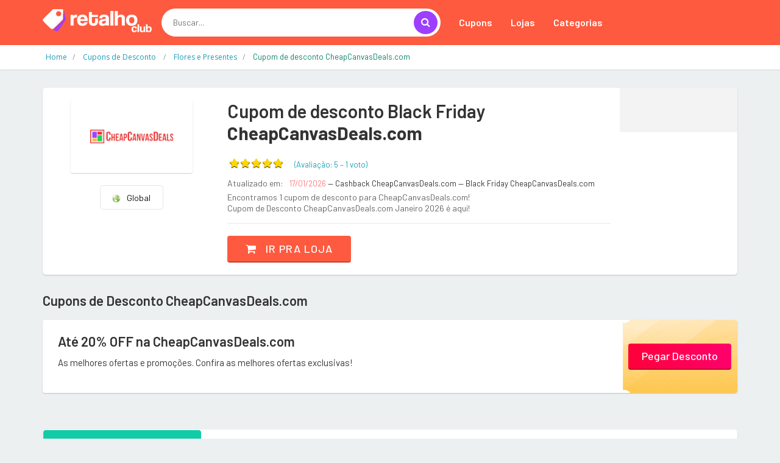

--- FILE ---
content_type: text/html; charset=UTF-8
request_url: https://www.retalhoclub.com.br/desconto/cheapcanvasdeals
body_size: 11166
content:
<!DOCTYPE html>
<html dir="ltr" lang="pt-BR">
<head>
<!-- Meta -->
<meta charset="utf-8">
<meta name="viewport" content="width=device-width, initial-scale=1.0">
<meta name="description" content="Economize agora com os melhores cupons de desconto da internet. Selecione a loja e utilize os códigos promocionais na sua compra">
<meta name="keywords" content="cupom, cupom de desconto, desconto, vale desconto, vale, código, código de desconto, vale promocional, código promocional, Oferta, Liquidação, promoção, bonus, sales">
<meta name="author" content="retalhoClub">
<meta name="robots" content="all">
<title>CheapCanvasDeals.com: As melhores ofertas e promoções - retalhoClub</title>

	
	
		<link rel="icon" href="/../images/favicon.png" type="image/x-icon"/>
		<link rel="shortcut icon" type="image/x-icon" href="/../images/favicon.png" />
		<link rel="canonical" href="https://www.retalhoclub.com.br/desconto/cheapcanvasdeals">
<meta property="og:type" content="website" /> 
<meta property="og:site_name" content="retalhoClub" /> 
<meta property="og:url" content="https://www.retalhoclub.com.br/desconto/cheapcanvasdeals" /> 
<meta property="og:title" content="CheapCanvasDeals.com: As melhores ofertas e promoções - retalhoClub" /> 
<meta property="og:description" content="Economize agora com os melhores cupons de desconto da internet. Selecione a loja e utilize os códigos promocionais na sua compra" /> 
<meta property="og:image" content="https://www.retalhoclub.com.br/imagem-loja/cheapcanvasdeals" /> 
<meta property="og:image:secure_url" content="https://www.retalhoclub.com.br/imagem-loja/cheapcanvasdeals" /> 
<meta property="og:image:width" content="1200" /> 
<meta property="og:image:height" content="627" /> 
<meta property="og:locale" content="pt_BR" /> 
<meta name="twitter:card" content="summary_large_image">
<meta name="twitter:title" content="CheapCanvasDeals.com: As melhores ofertas e promoções - retalhoClub">
<meta name="twitter:description" content="Economize agora com os melhores cupons de desconto da internet. Selecione a loja e utilize os códigos promocionais na sua compra">
<meta name="twitter:image" content="https://www.retalhoclub.com.br/imagem-loja/cheapcanvasdeals">

<div itemscope itemtype="//schema.org/Organization">      
<meta itemprop="name" content="retalhoClub"> 
<meta property="description" content="Economize agora com os melhores cupons de desconto da internet. Selecione a loja e utilize os códigos promocionais na sua compra" /> 
<meta itemprop="url" content="https://www.retalhoclub.com.br/">
<meta itemprop="sameAs" content="https://www.ncupons.com.br/">
<meta itemprop="sameAs" content="https://www.facebook.com/nCupons"> <meta itemprop="sameAs" content="https://twitter.com/cupons_ofertas"> <meta itemprop="logo" content="https://www.retalhoclub.com.br/images/logo/logo-retalhoclub.png">
<meta itemprop="image" content="">
</div>

<!-- Bootstrap Core CSS -->
<link rel="stylesheet" href="/../assets-web/css/bootstrap.min.css">

<!-- Customizable CSS -->
<style>
		:root {
		--cor_principal: #fe5a3f;
		--cor_principal_texto: #333333;
		--cor_secundaria: #9d3ffe;
		--cor_secundaria_texto: #ffffff;
		}
</style>
<link rel="stylesheet" href="/../assets-web/css/main.css">
<link rel="stylesheet" href="/../assets-web/css/owl.carousel.css">
<link rel="stylesheet" href="/../assets-web/css/owl.transitions.css">
<link rel="stylesheet" href="/../assets-web/css/config.css">

<!-- Icons/Glyphs -->
<link rel="stylesheet" href="/../assets-web/css/font-awesome.css">

<!-- Fonts -->
<link href='https://fonts.googleapis.com/css?family=Open+Sans:400,300,400italic,600,600italic,700,700italic,800|Montserrat:400,700|Roboto:300,400,500,700|Barlow:200,300,300i,400,400i,500,500i,600,700,800' rel='stylesheet' type='text/css'>

<script async src="//pagead2.googlesyndication.com/pagead/js/adsbygoogle.js"></script>
<script>
  (adsbygoogle = window.adsbygoogle || []).push({
    google_ad_client: "ca-pub-3831231025825420",
    enable_page_level_ads: true
  });
</script>
	
	
<!-- Global site tag (gtag.js) - Google Analytics -->
<script async src="https://www.googletagmanager.com/gtag/js?id=UA-148579195-6"></script>
<script>
  window.dataLayer = window.dataLayer || [];
  function gtag(){dataLayer.push(arguments);}
  gtag('js', new Date());

  gtag('config', 'UA-148579195-6');

  gtag('config', 'UA-148579195-13');

  gtag('event', 'www.retalhoclub.com.br', {
  'event_category': 'URL',
  'non_interaction': true

});
  
</script>

<script type="application/ld+json">{
  "@context": "http://schema.org",
  "@graph": [
    {
      "@type": "WebSite", "url": "https://www.retalhoclub.com.br/", "potentialAction": { "@type": "SearchAction", "target": "https://www.retalhoclub.com.br/buscar?q={search_term}", "query-input": "required name=search_term"
      }
    }, 
    {
      "@type": "SiteNavigationElement",
      "url": [
        "https://www.retalhoclub.com.br/",
        "https://www.retalhoclub.com.br/cupom",
        "https://www.retalhoclub.com.br/cupons-e-ofertas"
      ]
    },
    {
      "@type": "lastReviewed",
      "dateTime": "2026-01-17T20:15:49-03:00"
    }
  ]
}</script>

</head>
<body class="cnt-home">
<!-- ============================================== HEADER ============================================== -->
<header class="header-style-1"> 
  
  <!-- ============================================== TOP MENU ============================================== -->
  
  <!-- /.header-top --> 
  <!-- ============================================== TOP MENU : END ============================================== -->
  <div class="main-header">
    <div class="container">
      <div class="row">
        <div class="col-xs-12 col-lg-2 col-sm-12 col-md-3 logo-holder"> 
          <!-- ============================================================= LOGO ============================================================= -->
          <div class="logo"> <a href="/"> <img src="/images/logo/logo-retalhoclub.png" srcset="/images/logo/logo-retalhoclub@2x.png 2x" alt="retalhoClub" > </a> </div>
          <!-- /.logo --> 
          <!-- ============================================================= LOGO : END ============================================================= --> </div>
        <!-- /.logo-holder -->
        
        <div class="col-lg-5 col-md-4 col-sm-5 col-xs-12 top-search-holder"> 
          <!-- /.contact-row --> 
          <!-- ============================================================= SEARCH AREA ============================================================= -->
          <div class="search-area">
            <form id="form-search-id" method="get" action="/buscar">
              <div class="control-group">
                  <input id="pesquisar" class="search-field" name="q" placeholder="Buscar..." autocomplete="off" />
                <a class="search-button" href="javascript:void(0);" onclick="document.getElementById('form-search-id').submit();" ></a> </div>
				<input type="submit" style="display:none">
            </form>
          </div>
          <!-- /.search-area --> 
          <!-- ============================================================= SEARCH AREA : END ============================================================= --> </div>
        <!-- /.top-search-holder -->
        
         <div class="col-lg-5 col-md-5 col-sm-12 col-xs-12 navmenu"> 
      <div class="yamm navbar navbar-default" role="navigation">
        <div class="navbar-header">
       <button data-target="#mc-horizontal-menu-collapse" data-toggle="collapse" class="navbar-toggle collapsed" type="button"> 
       <span class="sr-only">Toggle navigation</span> <span class="icon-bar"></span> <span class="icon-bar"></span> <span class="icon-bar"></span> </button>
        </div>
        <div class="nav-bg-class">
          <div class="navbar-collapse collapse" id="mc-horizontal-menu-collapse">
            <div class="nav-outer">
              <ul class="nav navbar-nav">
                <li class=" "> <a href="/cupom"  class="dropdown-toggle" >Cupons</a> 
                 
                
                </li>
                <li class="dropdown"> <a href="#" class="dropdown-toggle" data-hover="dropdown" data-toggle="dropdown">Lojas</a> 
                <ul class="dropdown-menu pages">
                    <li>
                      <div class="yamm-content">
                        <div class="row">
                          <div class="col-xs-12 col-menu">
                            <ul class="links">
								

<li><a href="/desconto/amazon"><div>Amazon</div></a></li>

<li><a href="/desconto/americanas"><div>Americanas</div></a></li>

<li><a href="/desconto/kabum"><div>Kabum</div></a></li>

<li><a href="/desconto/netshoes"><div>Netshoes</div></a></li>

<li><a href="/desconto/sephora"><div>Sephora</div></a></li>

<li><a href="/desconto/submarino"><div>Submarino</div></a></li>
								
								
								
                              	<li><a href="/desconto" ><div class="icondireita">Todas as lojas<i class="fa fa-chevron-right"></i></div></a></li>

                              </ul>
                              </div>
                              </div>
                              </div>
                              </li>
                              </ul>
                </li>
                <li class="dropdown"> <a href="#" class="dropdown-toggle" data-hover="dropdown" data-toggle="dropdown">Categorias</a> 
                <ul class="dropdown-menu pages">
                    <li>
                      <div class="yamm-content">
                        <div class="row">
                          <div class="col-xs-12 col-menu">
                            <ul class="links">
                              
<li><a href="/cupom/1111"><div>11/11 Especial</div></a></li>

<li><a href="/cupom/beleza-e-saude"><div>Beleza e Saúde</div></a></li>

<li><a href="/cupom/celulares-e-smartphones"><div>Celulares e Smartphones</div></a></li>

<li><a href="/cupom/eletrodomesticos"><div>Eletrodomésticos</div></a></li>

<li><a href="/cupom/eletronicos-e-tecnologia"><div>Eletrônicos e Tecnologia</div></a></li>

<li><a href="/cupom/maquininha-de-cartao"><div>Maquininha de Cartão</div></a></li>
<li><a href="/cupom" ><div class="icondireita"> Todas as categorias<i class="fa fa-chevron-right"></i></div></a></li>

								
                              </ul>
                              </div>
                              </div>
                              </div>
                              </li>
                              </ul>
                </li>
                
            
              </ul>
              <!-- /.navbar-nav -->
              <div class="clearfix"></div>
            </div>
            <!-- /.nav-outer --> 
          </div>
          <!-- /.navbar-collapse --> 
          
        </div>
        <!-- /.nav-bg-class --> 
      </div>
      <!-- /.navbar-default --> 
    </div>
    <!-- /.container-class --> 
    

        
        </div>
    
      <!-- /.row --> 
      
    </div>
    <!-- /.container --> 
    
  </div>
  <!-- /.main-header --> 
  
 
  
</header>

<!-- ============================================== HEADER : END ============================================== --> 
	

<div class="breadcrumb">
  <div class="container">
		<div class="breadcrumb-inner">
			<ul class="list-inline list-unstyled" itemscope="" itemtype="https://schema.org/BreadcrumbList">
				<li itemprop="itemListElement" itemscope="" itemtype="https://schema.org/ListItem"><a itemprop="item" target="_self" href="/" ><span itemprop="name" >Home</span></a><meta itemprop="position" content="1"></li>
				
				<li itemprop="itemListElement" itemscope="" itemtype="https://schema.org/ListItem"><a itemprop="item" target="_self" href="/cupom" ><span itemprop="name" >Cupons de Desconto </span></a><meta itemprop="position" content="2"></li>
				
				<li itemprop="itemListElement" itemscope="" itemtype="https://schema.org/ListItem"><a itemprop="item" target="_self" href="/cupom/flores-e-presentes" ><span itemprop="name" >Flores e Presentes</span></a><meta itemprop="position" content="3"></li>
				
				<li class="hidden" itemprop="itemListElement" itemscope="" itemtype="https://schema.org/ListItem"><a itemprop="item" target="_self" href="/desconto/cheapcanvasdeals" ><span itemprop="name" >Cupom de desconto CheapCanvasDeals.com</span></a><meta itemprop="position" content="4"></li>
				
				<li class='active'><span>Cupom de desconto CheapCanvasDeals.com</span></li>
				
				
			</ul>
			
			
		
			
			
			
			
		</div><!-- /.breadcrumb-inner -->
	</div><!-- /.container -->
</div><!-- /.breadcrumb -->

<div class="body-content outer-top-ts">

<div class='container'>
		<div class='row single-product' >
			<!-- /.sidebar -->
			<div class='col-md-12'>

            <div class="detail-block pb-0 " >
				<div class="row equal wow ">
                
					     <div class="col-xs-12 col-sm-4 col-md-3 text-center ">
    <div class="product-item-holder size-big  text-center">

        <a href="/redirecionar/10968" target="_blank" ><img class="img-responsive2 br-4" src="//cdn.gadevo.com/images/lojas/cheapcanvasdeals.png"  itemprop="logo"></a><!-- /.single-product-slider -->


        <!-- /.gallery-thumbs -->

    </div>
		<div class="btn-group btn-xs pt-20 dropup">
			
				
			
			
			
			
                            <button type="button" class="btn btn-default btn-xs select-paises" style="min-width: 100px"><img src="/images/flags/g.png">&nbsp;&nbsp; Global</button>
                            
                        </div>					 
							 
							 
							 
							 
</div>      			
					<div class='col-sm-8 col-md-7 product-info-block'>
						<div class="product-info">
							<h1 class="name">Cupom de desconto  Black Friday <strong>CheapCanvasDeals.com</strong> </h1>
							
							<div class="rating-reviews m-t-20">
								<div class="row">
                                <div class="col-lg-12 ">
									<div class="pull-left p-0 m-0">
										<div id="partner-rating" data-partner="extra" data-rating="5"></div> 

										<fieldset id='demo1' class="rating p-0 m-0" >
                  	 
                        <input class="stars" type="radio" id="star5" name="rating" value="5" checked   />
                        <label class = "full" for="star5" title=""></label>
                        <input class="stars" type="radio" id="star4" name="rating" value="4"   />
                        <label class = "full" for="star4" title=""></label>
                        <input class="stars" type="radio" id="star3" name="rating" value="3"   />
                        <label class = "full" for="star3" title=""></label>
                        <input class="stars" type="radio" id="star2" name="rating" value="2"   />
                        <label class = "full" for="star2" title=""></label>
                        <input class="stars" type="radio" id="star1" name="rating" value="1"  />
                        <label class = "full" for="star1" title=""></label>
                       
        			
                    					</fieldset>
										<div id="obrigadoRating2" style="display:none " class="p-0 m-0"><div id="obrigadoRating" class="obrigadoRating "  ><p class="ratingstars " >Obrigado pelo seu voto!</p></div></div>
 		<div id="erroRating2" style="display:none"><div id="erroRating" class="erroRating"  ><p class="ratingstars" >Você já votou!</p></div></div>
									</div>
									<div class="pull-left">
										<div class="reviews pt-5">
											<a class="lnk">(Avaliação: <span class="star-rating-avg" >5</span> &#8211; 
        <span class="star-rating-total">1</span> 
		<span>voto</span>)</a>
										</div>
									</div>
                                    </div>
								</div><!-- /.row -->		
							</div><!-- /.rating-reviews -->

							<div class="stock-container info-container m-t-10">
								<div class="row">
                                <div class="col-lg-12">
									<div class="pull-left">
										<div class="stock-box">
											<span class="label">Atualizado em:</span>
										</div>	
									</div>
									<div class="pull-left">
										<div class="stock-box">
											<span class="value">17/01/2026 </span>
											<span class=""> &#8212; Cashback CheapCanvasDeals.com</span>
											<span class=""> &#8212; Black Friday CheapCanvasDeals.com</span>
										</div>	
									</div>
                                    </div>
									<div class="col-lg-12 pt-5">
									<div class="pull-left">
										<div class="stock-box">
											<span class="label">Encontramos 1 cupom de desconto para CheapCanvasDeals.com!</span>
											<span class="label">Cupom de Desconto  CheapCanvasDeals.com Janeiro 2026 é aqui!</span>
										</div>	
									</div>
									
                                    </div>
								</div><!-- /.row -->	
							</div><!-- /.stock-container -->

		

							<!-- /.price-container -->

							<div class="quantity-container info-container ">
								<div class="row">
									
									<div class="add-btn">
										<a href="/redirecionar/10968" target="_blank" class="btn btn-primary"><i class="fa fa-shopping-cart inner-right-vs"></i> Ir pra loja</a>
									</div>

								</div><!-- /.row -->
							</div><!-- /.quantity-container -->

							

							

							
						</div><!-- /.product-info -->
					</div><!-- /.col-sm-7 -->
                    <div class="col-lg-2 col-sm-12 col-md-2 p-0 m-0  store-first" >
                    <div class="store-details text-center">
						<center><div class="addthis_inline_share_toolbox "></div> </center>
						

					
                     
                    </div>
                    </div>
				</div><!-- /.row -->
                </div>
					
	
				
        <section class="section wow fadeInUp pt-25">
          <h3 class="section-title pb-20">Cupons de Desconto  CheapCanvasDeals.com</h3>
          
			
<div class="category-product coupons-section coupons-section-inner outer-top-xs ">
	<div class="row coupons-deals">
	 	<div class='col-sm-12 col-md-12 col-lg-12 wow fadeInUp'>
	
<div class='item'>
	<div class="products">
		<div class="product product-pq">
			<div class="product-image">
				<div class="image">
					<h3 class="name"><a href="/redirecionar/10968" target="_blank">Até 20% OFF na  CheapCanvasDeals.com</a></h3>
					<div class="brand">As melhores ofertas e promoções. Confira as melhores ofertas exclusivas!</div>
				</div>
			</div>
			<div class="product-info text-left">
				<div class="discount"></div>
				<div class="show-code"><a href="/redirecionar/10968" target="_blank">Pegar Desconto</a></div>
				<div class="discount"></div>
			</div>
		</div>
	</div>	
</div>
	
	
	
	
	
	
	
	
</div>	

</div>
                <!-- /.row --> 
              </div>		
			
			
        </section>
				

				
				
			
				
				
				
				
				<div class="product-tabs inner-bottom-xs  wow fadeInUp">
					<div class="row">
						<div class="col-sm-3">
							<ul id="product-tabs" class="nav nav-tabs nav-tab-cell">
																<li class="active"><a data-toggle="tab" href="#howtouse">Como usar os cupons</a></li>
                                <li><a data-toggle="tab" href="#vendor">Sobre CheapCanvasDeals.com</a></li>
								
<li><a data-toggle="tab" href="#offers">Lojas em destaque</a></li>
								
								<li><a data-toggle="tab" href="#cashback">O que é cashback?</a></li>
							</ul><!-- /.nav-tabs #product-tabs -->
						</div>
						<div class="col-sm-9">

							<div class="tab-content">
								
																<div id="howtouse" class="tab-pane in active">
									<div class="product-tab">
										<div class="row">
                                             <div class="col-sm-6  ">
                                             
                                                         <h4 class="modal-title ">Link de Desconto <span>(sem código)</span>:</h4><br>

                                                         
                                                         <h5 style="font-weight:400; padding-left:20px;"><span><strong>1.</strong></span> Clique no botão <span><strong>Ir pra loja</strong>; </span></h5>

                                                         <h5 style="font-weight:400; padding-left:20px;"><span><strong>2.</strong></span> Você será redirecionado para o site da loja;</h5>

                                                         <h5 style="font-weight:400; padding-left:20px;"><span><strong>3.</strong></span> O desconto aparecerá diretamente no valor do produto ou quando ele for adicionado no carrinho de compras.</h5>

                                          
                                             
                                             </div>
                                             <div class="col-sm-6">
                                              
                                                         <h4 class="modal-title ">Cupom de Desconto <span>(com código)</span>:</h4><br>

                                                         
                                                         <h5 style="font-weight:400; padding-left:20px;"><span><strong>1.</strong></span> Clique no botão <span><strong>Pegar Oferta</strong>; </span></h5>

                                                         <h5 style="font-weight:400; padding-left:20px;"><span><strong>2.</strong></span> Em seguida, clique em <span><strong>Copiar Código</strong></span> para salvá-lo na memória do computador e logo depois clique no botão <span><strong>Ir pra loja</strong></span>;</h5>

                                                         <h5 style="font-weight:400; padding-left:20px;"><span><strong>3.</strong></span> Já no site e com seus produtos escolhidos, vá para o carrinho e cole o código na área especificada pela loja.</h5>
                                              
                                              </div><div class="col-sm-12" ><div class="panel panel-default ">
                            <div class="panel-body">
                            <span><strong>Importante:</strong> Todos os cupons possuem regras e excecões de utilização. Fique sempre atento à elas para saber quais produtos estão incluídos na promoção!                             </div>
                        </div></div>
                                              
                                                  
                                            
                                            
                                        </div>
									</div>	
								</div><!-- /.tab-pane -->
								<div id="vendor" class="tab-pane">
									<div class="product-tab">
                                      	<h3>Cupom de Desconto / Vale Presente CheapCanvasDeals.com Janeiro 2026</h3>
										<p class="text"> </p>
									</div>	
								</div>
								
<div id="offers" class="tab-pane pb-0 mb-0" >
<div class="product-tab ">							
<div class="row pr-10 pl-10 " style="">

<div class="col-md-4 col-xs-6 p-5"><a href="/desconto/smilebox">Cupom de desconto Smilebox</a></div>

<div class="col-md-4 col-xs-6 p-5"><a href="/desconto/click-and-grow">Cupom de desconto Click & Grow</a></div>

<div class="col-md-4 col-xs-6 p-5"><a href="/desconto/zchocolat">Cupom de desconto zChocolat</a></div>

<div class="col-md-4 col-xs-6 p-5"><a href="/desconto/bonsai-boy-of-new-york">Cupom de desconto Bonsai Boy of New York</a></div>

<div class="col-md-4 col-xs-6 p-5"><a href="/desconto/cbs-store">Cupom de desconto CBS Store</a></div>

<div class="col-md-4 col-xs-6 p-5"><a href="/desconto/cyber-florist">Cupom de desconto Cyber Florist</a></div>

<div class="col-md-4 col-xs-6 p-5"><a href="/desconto/spencers">Cupom de desconto Spencer's</a></div>

<div class="col-md-4 col-xs-6 p-5"><a href="/desconto/thinkgeek">Cupom de desconto ThinkGeek</a></div>

<div class="col-md-4 col-xs-6 p-5"><a href="/desconto/rock-com">Cupom de desconto Rock.com</a></div>

<div class="col-md-4 col-xs-6 p-5"><a href="/desconto/officialmerchandise">Cupom de desconto  Official Merchandise</a></div>

</div>
</div>
</div>
																
								<div id="cashback" class="tab-pane">
										<div class="product-reviews">
																						
											<h4 class="title">Receba parte do seu <a href='https://www.ganhedevolta.com.br/?utm_source=site_cupons&utm_medium=site_cupons&utm_campaign=retalhoclub&tracking=site_cupons_retalhoclub' target='_blank'> dinheiro de volta</a> em suas compras!</h4>
											<p class="text">Cashback significa exatamente isso, dinheiro de volta. E com o </a>Ganhe de Volta</a> é assim mesmo que funciona. Você ganha uma parte do valor de todas as sus compras de volta!</p>
										
											<h4 class="title pt-10">Como ter <a href='https://www.ganhedevolta.com.br/?utm_source=site_cupons&utm_medium=site_cupons&utm_campaign=retalhoclub&tracking=site_cupons_retalhoclub' target='_blank'> cashback</a> em suas compras</h4>
											<p class="text">Com o <a href='https://www.ganhedevolta.com.br/?utm_source=site_cupons&utm_medium=site_cupons&utm_campaign=retalhoclub&tracking=site_cupons_retalhoclub' target='_blank'> Ganhe de Volta</a> você compra em suas lojas favoritas e ainda ganha parte do valor da sua compra de volta, em dinheiro! Isso mesmo, <a href='https://www.ganhedevolta.com.br/?utm_source=site_cupons&utm_medium=site_cupons&utm_campaign=retalhoclub&tracking=site_cupons_retalhoclub' target='_blank'> Ganhe dinheiro de Volta em suas compras online</a>.</p>

											<h4 class="title pt-10"><a href='https://www.ganhedevolta.com.br/?utm_source=site_cupons&utm_medium=site_cupons&utm_campaign=retalhoclub&tracking=site_cupons_retalhoclub' target='_blank'> Cadastre-se grátis agora mesmo</a>. É grátis e sempre será!</h4>
											<p class="text"></p>
											<p class="text">O <a href='https://www.ganhedevolta.com.br/?utm_source=site_cupons&utm_medium=site_cupons&utm_campaign=retalhoclub&tracking=site_cupons_retalhoclub' target='_blank'> Ganhe de Volta</a> foi eleito o melhor site de cashback do Brasil. <a href='https://www.ganhedevolta.com.br/desconto/cheapcanvasdeals?utm_source=site_cupons&utm_medium=site_cupons&utm_campaign=retalhoclub&tracking=site_cupons_retalhoclub' target='_blank'> Receba cashback em sua compra no CheapCanvasDeals.com</a>.</p>
											<p class="text"><a href='https://www.ganhedevolta.com.br/?utm_source=site_cupons&utm_medium=site_cupons&utm_campaign=retalhoclub&tracking=site_cupons_retalhoclub' target='_blank'> Cashback</a> na <a href='https://www.ganhedevolta.com.br/?utm_source=site_cupons&utm_medium=site_cupons&utm_campaign=retalhoclub&tracking=site_cupons_retalhoclub' target='_blank'> Black Friday</a> 2020 é só no <a href='https://www.ganhedevolta.com.br/?utm_source=site_cupons&utm_medium=site_cupons&utm_campaign=retalhoclub&tracking=site_cupons_retalhoclub' target='_blank'> Ganhe de Volta</a>.</p>
											
																				</div><!-- /.product-tab -->
								</div><!-- /.tab-pane -->
                                

							</div><!-- /.tab-content -->
						</div><!-- /.col -->
					</div><!-- /.row -->
				</div><!-- /.product-tabs -->

			 <!-- ============================================== RELATED PRODUCTS ============================================== -->

	
	
        
        <!-- /.section --> 
        <!-- ============================================== RELATED PRODUCTS : END ============================================== --> 
	
	
	
	
	
</div>
</div>
</div>



						



						
						
						



<section class="section coupons-section ajustar-cupons">
        <div class="container">
          <h3 class="section-title">Cupons recomendados</h3>
          
          <div class="coupons-deals">
          <div class="owl-carousel home-owl-carousel1 custom-carousel owl-theme outer-top-xs">
			  
			  
	 <div class='item item-carousel'> 

			<div class="products">
                <div class="product">
                  <div class="product-image">
                    <div class="image"> 
                     
					 <a href="/desconto/giuliana-flores"><img class="img-responsive mx-auto" src="//cdn.gadevo.com/images/lojas/giuliana-flores.png" alt="Cupons de Desconto Giuliana Flores" ></a>
                   
                           <h3 class="name"><a href="/desconto/giuliana-flores/2037139" onclick="setTimeout(function() { window.location.href='/redirecionar/2037139?act=1'; }, 100);" target="_blank">30% off nas compras acima de R$259,90!</a></h3>
                          
                          </div>
                    <!-- /.image -->
                    
                 
                  </div>
                  <!-- /.product-image -->
                  
                  <div class="product-info text-left">
                 <div class="discount"></div>
                 <div class="show-code"><a href="javascript:void(0);" onclick="showCoupon('2037139')">Pegar Oferta</a></div>
				  <p class="exp-date"><i class="fa fa-clock-o"></i> Válido até 11/11/2026</p>
                  </div>
          
                </div>
                <!-- /.product --> 
                
              </div>
			  

										  

			<div class="products">
                <div class="product">
                  <div class="product-image">
                    <div class="image"> 
                     
					 <a href="/desconto/beleza-na-web"><img class="img-responsive mx-auto" src="//cdn.gadevo.com/images/lojas/beleza-na-web.png" alt="Cupons de Desconto Beleza na Web" ></a>
                   
                           <h3 class="name"><a href="/desconto/beleza-na-web/2005838" onclick="setTimeout(function() { window.location.href='/redirecionar/2005838?act=1'; }, 100);" target="_blank">15%OFF + FRETE GRÁTIS Nas Compras Acima </a></h3>
                          
                          </div>
                    <!-- /.image -->
                    
                 
                  </div>
                  <!-- /.product-image -->
                  
                  <div class="product-info text-left">
                 <div class="discount"></div>
                 <div class="show-code"><a href="javascript:void(0);" onclick="showCoupon('2005838')">Pegar Oferta</a></div>
				  <p class="exp-date"></p>
                  </div>
          
                </div>
                <!-- /.product --> 
                
              </div>
			  

										 </div><div class='item item-carousel'> 

			<div class="products">
                <div class="product">
                  <div class="product-image">
                    <div class="image"> 
                     
					 <a href="/desconto/beleza-na-web"><img class="img-responsive mx-auto" src="//cdn.gadevo.com/images/lojas/beleza-na-web.png" alt="Cupons de Desconto Beleza na Web" ></a>
                   
                           <h3 class="name"><a href="/desconto/beleza-na-web/2006125" onclick="setTimeout(function() { window.location.href='/redirecionar/2006125?act=1'; }, 100);" target="_blank">10%OFF Em Compras Acima De R$229,00</a></h3>
                          
                          </div>
                    <!-- /.image -->
                    
                 
                  </div>
                  <!-- /.product-image -->
                  
                  <div class="product-info text-left">
                 <div class="discount"></div>
                 <div class="show-code"><a href="javascript:void(0);" onclick="showCoupon('2006125')">Pegar Oferta</a></div>
				  <p class="exp-date"></p>
                  </div>
          
                </div>
                <!-- /.product --> 
                
              </div>
			  

										  

			<div class="products">
                <div class="product">
                  <div class="product-image">
                    <div class="image"> 
                     
					 <a href="/desconto/marisa"><img class="img-responsive mx-auto" src="//cdn.gadevo.com/images/lojas/marisa.png" alt="Cupons de Desconto Marisa" ></a>
                   
                           <h3 class="name"><a href="/desconto/marisa/2002224" onclick="setTimeout(function() { window.location.href='/redirecionar/2002224?act=1'; }, 100);" target="_blank">10% OFF Em Bermudas Femininas</a></h3>
                          
                          </div>
                    <!-- /.image -->
                    
                 
                  </div>
                  <!-- /.product-image -->
                  
                  <div class="product-info text-left">
                 <div class="discount"></div>
                 <div class="show-code"><a href="javascript:void(0);" onclick="showCoupon('2002224')">Pegar Oferta</a></div>
				  <p class="exp-date"></p>
                  </div>
          
                </div>
                <!-- /.product --> 
                
              </div>
			  

										 </div><div class='item item-carousel'> 

			<div class="products">
                <div class="product">
                  <div class="product-image">
                    <div class="image"> 
                     
					 <a href="/desconto/sephora"><img class="img-responsive mx-auto" src="//cdn.gadevo.com/images/lojas/sephora.png" alt="Cupons de Desconto Sephora" ></a>
                   
                           <h3 class="name"><a href="/desconto/sephora/2025385" onclick="setTimeout(function() { window.location.href='/redirecionar/2025385?act=1'; }, 100);" target="_blank">30% OFF Em Produtos Selecionados LANCOME</a></h3>
                          
                          </div>
                    <!-- /.image -->
                    
                 
                  </div>
                  <!-- /.product-image -->
                  
                  <div class="product-info text-left">
                 <div class="discount"></div>
                 <div class="show-code"><a href="javascript:void(0);" onclick="showCoupon('2025385')">Pegar Oferta</a></div>
				  <p class="exp-date"></p>
                  </div>
          
                </div>
                <!-- /.product --> 
                
              </div>
			  

										  

			<div class="products">
                <div class="product">
                  <div class="product-image">
                    <div class="image"> 
                     
					 <a href="/desconto/giuliana-flores"><img class="img-responsive mx-auto" src="//cdn.gadevo.com/images/lojas/giuliana-flores.png" alt="Cupons de Desconto Giuliana Flores" ></a>
                   
                           <h3 class="name"><a href="/desconto/giuliana-flores/2037140" onclick="setTimeout(function() { window.location.href='/redirecionar/2037140?act=1'; }, 100);" target="_blank">Frete Grátis em todo o site!</a></h3>
                          
                          </div>
                    <!-- /.image -->
                    
                 
                  </div>
                  <!-- /.product-image -->
                  
                  <div class="product-info text-left">
                 <div class="discount"></div>
                 <div class="show-code"><a href="javascript:void(0);" onclick="showCoupon('2037140')">Pegar Oferta</a></div>
				  <p class="exp-date"><i class="fa fa-clock-o"></i> Válido até 11/11/2026</p>
                  </div>
          
                </div>
                <!-- /.product --> 
                
              </div>
			  

										 </div><div class='item item-carousel'> 

			<div class="products">
                <div class="product">
                  <div class="product-image">
                    <div class="image"> 
                     
					 <a href="/desconto/beleza-na-web"><img class="img-responsive mx-auto" src="//cdn.gadevo.com/images/lojas/beleza-na-web.png" alt="Cupons de Desconto Beleza na Web" ></a>
                   
                           <h3 class="name"><a href="/desconto/beleza-na-web/2004234" onclick="setTimeout(function() { window.location.href='/redirecionar/2004234?act=1'; }, 100);" target="_blank">Nécessaire Gabriela Sabatini Grátis </a></h3>
                          
                          </div>
                    <!-- /.image -->
                    
                 
                  </div>
                  <!-- /.product-image -->
                  
                  <div class="product-info text-left">
                 <div class="discount"></div>
                 <div class="show-code"><a href="javascript:void(0);" onclick="showCoupon('2004234')">Pegar Oferta</a></div>
				  <p class="exp-date"></p>
                  </div>
          
                </div>
                <!-- /.product --> 
                
              </div>
			  

										  

			<div class="products">
                <div class="product">
                  <div class="product-image">
                    <div class="image"> 
                     
					 <a href="/desconto/giuliana-flores"><img class="img-responsive mx-auto" src="//cdn.gadevo.com/images/lojas/giuliana-flores.png" alt="Cupons de Desconto Giuliana Flores" ></a>
                   
                           <h3 class="name"><a href="/desconto/giuliana-flores/2037142" onclick="setTimeout(function() { window.location.href='/redirecionar/2037142?act=1'; }, 100);" target="_blank">Frete Grátis!</a></h3>
                          
                          </div>
                    <!-- /.image -->
                    
                 
                  </div>
                  <!-- /.product-image -->
                  
                  <div class="product-info text-left">
                 <div class="discount"></div>
                 <div class="show-code"><a href="javascript:void(0);" onclick="showCoupon('2037142')">Pegar Oferta</a></div>
				  <p class="exp-date"><i class="fa fa-clock-o"></i> Válido até 11/11/2026</p>
                  </div>
          
                </div>
                <!-- /.product --> 
                
              </div>
			  

										 </div><div class='item item-carousel'> 

			<div class="products">
                <div class="product">
                  <div class="product-image">
                    <div class="image"> 
                     
					 <a href="/desconto/picturesongold"><img class="img-responsive mx-auto" src="//cdn.gadevo.com/images/lojas/picturesongold.png" alt="Cupons de Desconto Pictures On Gold" ></a>
                   
                           <h3 class="name"><a href="/desconto/picturesongold/2002201" onclick="setTimeout(function() { window.location.href='/redirecionar/2002201?act=1'; }, 100);" target="_blank">Religious Jewelry Link</a></h3>
                          
                          </div>
                    <!-- /.image -->
                    
                 
                  </div>
                  <!-- /.product-image -->
                  
                  <div class="product-info text-left">
                 <div class="discount"></div>
                 <div class="show-code"><a href="javascript:void(0);" onclick="showCoupon('2002201')">Pegar Oferta</a></div>
				  <p class="exp-date"></p>
                  </div>
          
                </div>
                <!-- /.product --> 
                
              </div>
			  

										  

			<div class="products">
                <div class="product">
                  <div class="product-image">
                    <div class="image"> 
                     
					 <a href="/desconto/beleza-na-web"><img class="img-responsive mx-auto" src="//cdn.gadevo.com/images/lojas/beleza-na-web.png" alt="Cupons de Desconto Beleza na Web" ></a>
                   
                           <h3 class="name"><a href="/desconto/beleza-na-web/2005827" onclick="setTimeout(function() { window.location.href='/redirecionar/2005827?act=1'; }, 100);" target="_blank">10% OFF Em Todo O Site </a></h3>
                          
                          </div>
                    <!-- /.image -->
                    
                 
                  </div>
                  <!-- /.product-image -->
                  
                  <div class="product-info text-left">
                 <div class="discount"></div>
                 <div class="show-code"><a href="javascript:void(0);" onclick="showCoupon('2005827')">Pegar Oferta</a></div>
				  <p class="exp-date"></p>
                  </div>
          
                </div>
                <!-- /.product --> 
                
              </div>
			  

										 </div><div class='item item-carousel'> 

			<div class="products">
                <div class="product">
                  <div class="product-image">
                    <div class="image"> 
                     
					 <a href="/desconto/beleza-na-web"><img class="img-responsive mx-auto" src="//cdn.gadevo.com/images/lojas/beleza-na-web.png" alt="Cupons de Desconto Beleza na Web" ></a>
                   
                           <h3 class="name"><a href="/desconto/beleza-na-web/2006102" onclick="setTimeout(function() { window.location.href='/redirecionar/2006102?act=1'; }, 100);" target="_blank">10%OFF Em Todo O Site Acima De R$229</a></h3>
                          
                          </div>
                    <!-- /.image -->
                    
                 
                  </div>
                  <!-- /.product-image -->
                  
                  <div class="product-info text-left">
                 <div class="discount"></div>
                 <div class="show-code"><a href="javascript:void(0);" onclick="showCoupon('2006102')">Pegar Oferta</a></div>
				  <p class="exp-date"></p>
                  </div>
          
                </div>
                <!-- /.product --> 
                
              </div>
			  

										  

			<div class="products">
                <div class="product">
                  <div class="product-image">
                    <div class="image"> 
                     
					 <a href="/desconto/beleza-na-web"><img class="img-responsive mx-auto" src="//cdn.gadevo.com/images/lojas/beleza-na-web.png" alt="Cupons de Desconto Beleza na Web" ></a>
                   
                           <h3 class="name"><a href="/desconto/beleza-na-web/2006126" onclick="setTimeout(function() { window.location.href='/redirecionar/2006126?act=1'; }, 100);" target="_blank">15%OFF + Frete Grátis Acima De R$149</a></h3>
                          
                          </div>
                    <!-- /.image -->
                    
                 
                  </div>
                  <!-- /.product-image -->
                  
                  <div class="product-info text-left">
                 <div class="discount"></div>
                 <div class="show-code"><a href="javascript:void(0);" onclick="showCoupon('2006126')">Pegar Oferta</a></div>
				  <p class="exp-date"></p>
                  </div>
          
                </div>
                <!-- /.product --> 
                
              </div>
			  

										 </div><div class='item item-carousel'> 

			<div class="products">
                <div class="product">
                  <div class="product-image">
                    <div class="image"> 
                     
					 <a href="/desconto/beleza-na-web"><img class="img-responsive mx-auto" src="//cdn.gadevo.com/images/lojas/beleza-na-web.png" alt="Cupons de Desconto Beleza na Web" ></a>
                   
                           <h3 class="name"><a href="/desconto/beleza-na-web/2005799" onclick="setTimeout(function() { window.location.href='/redirecionar/2005799?act=1'; }, 100);" target="_blank">15%OFF Em Produtos Loreal - Sem Valor Mí</a></h3>
                          
                          </div>
                    <!-- /.image -->
                    
                 
                  </div>
                  <!-- /.product-image -->
                  
                  <div class="product-info text-left">
                 <div class="discount"></div>
                 <div class="show-code"><a href="javascript:void(0);" onclick="showCoupon('2005799')">Pegar Oferta</a></div>
				  <p class="exp-date"></p>
                  </div>
          
                </div>
                <!-- /.product --> 
                
              </div>
			  

										  

			<div class="products">
                <div class="product">
                  <div class="product-image">
                    <div class="image"> 
                     
					 <a href="/desconto/zona-criativa"><img class="img-responsive mx-auto" src="//cdn.gadevo.com/images/lojas/zona-criativa.png" alt="Cupons de Desconto Zona Criativa" ></a>
                   
                           <h3 class="name"><a href="/desconto/zona-criativa/2006243" onclick="setTimeout(function() { window.location.href='/redirecionar/2006243?act=1'; }, 100);" target="_blank">10% De Desconto No Site Todo</a></h3>
                          
                          </div>
                    <!-- /.image -->
                    
                 
                  </div>
                  <!-- /.product-image -->
                  
                  <div class="product-info text-left">
                 <div class="discount"></div>
                 <div class="show-code"><a href="javascript:void(0);" onclick="showCoupon('2006243')">Pegar Oferta</a></div>
				  <p class="exp-date"></p>
                  </div>
          
                </div>
                <!-- /.product --> 
                
              </div>
			  

										 </div><div class='item item-carousel'> 

			<div class="products">
                <div class="product">
                  <div class="product-image">
                    <div class="image"> 
                     
					 <a href="/desconto/marisa"><img class="img-responsive mx-auto" src="//cdn.gadevo.com/images/lojas/marisa.png" alt="Cupons de Desconto Marisa" ></a>
                   
                           <h3 class="name"><a href="/desconto/marisa/2055784" onclick="setTimeout(function() { window.location.href='/redirecionar/2055784?act=1'; }, 100);" target="_blank">Combo 2 sutiãs por 69 - Leve 2 sutiãs da listagem por um...</a></h3>
                          
                          </div>
                    <!-- /.image -->
                    
                 
                  </div>
                  <!-- /.product-image -->
                  
                  <div class="product-info text-left">
                 <div class="discount"></div>
                 <div class="show-code"><a href="javascript:void(0);" onclick="showCoupon('2055784')">Pegar Oferta</a></div>
				  <p class="exp-date"><i class="fa fa-clock-o"></i> Válido até 18/02/2028</p>
                  </div>
          
                </div>
                <!-- /.product --> 
                
              </div>
			  

										  

			<div class="products">
                <div class="product">
                  <div class="product-image">
                    <div class="image"> 
                     
					 <a href="/desconto/beleza-na-web"><img class="img-responsive mx-auto" src="//cdn.gadevo.com/images/lojas/beleza-na-web.png" alt="Cupons de Desconto Beleza na Web" ></a>
                   
                           <h3 class="name"><a href="/desconto/beleza-na-web/2005956" onclick="setTimeout(function() { window.location.href='/redirecionar/2005956?act=1'; }, 100);" target="_blank">10%OFF Sem Valor Mínimo</a></h3>
                          
                          </div>
                    <!-- /.image -->
                    
                 
                  </div>
                  <!-- /.product-image -->
                  
                  <div class="product-info text-left">
                 <div class="discount"></div>
                 <div class="show-code"><a href="javascript:void(0);" onclick="showCoupon('2005956')">Pegar Oferta</a></div>
				  <p class="exp-date"></p>
                  </div>
          
                </div>
                <!-- /.product --> 
                
              </div>
			  

										 </div><div class='item item-carousel'>  </div> 		  
			  
            
            <!-- /.item -->
            
            
            
            <!-- /.item -->
            
            

          </div>
          
          </div>
          
         </div>
        <!-- Modal -->

        </section>









		

			
							
					
							
<script type="application/ld+json">
    [{
        "@context": "http://schema.org",
        "@type": "Store",
        "name": "CheapCanvasDeals.com: As melhores ofertas e promoções",
        "url": "https://www.retalhoclub.com.br/desconto/cheapcanvasdeals",
        "@id": "https://www.retalhoclub.com.br/desconto/cheapcanvasdeals",
        "description": "Encontramos 1 cupom de desconto para CheapCanvasDeals.com. Não perca tempo e compre mais barato com cupom desconto CheapCanvasDeals.com. Te ajudamos a encontrar o melhor preço, frete grátis e promoções CheapCanvasDeals.com. Cupom de Desconto CheapCanvasDeals.com Janeiro 2026 é aqui!",
        
		
		
		"image": [{
            "@type": "ImageObject",
            "width": 1200,
            "url": "/images/promo/facebook-share_2.png",
            "height": 628
        }, {
            "@type": "ImageObject",
            "url": "//cdn.gadevo.com/images/lojas/cheapcanvasdeals.png"
        }, {
            "@type": "ImageObject",
            "url": "//cdn.gadevo.com/images/lojas/cheapcanvasdeals.png",
            "width": 100,
            "height": 60
        }],
		
        "aggregateRating": [{
            "@type": "AggregateRating",
            "worstRating": 1,
            "ratingValue": 5,
            "bestRating": 5,
            "ratingCount": 1        }],
        
        "logo": [{
            "@type": "ImageObject",
            "url": "//cdn.gadevo.com/images/lojas/cheapcanvasdeals.png",
            "width": 213,
            "height": 128
        }],
        "hasOfferCatalog": [{
            "@type": "OfferCatalog",
            "itemListElement": [{
                "@type": "ListItem",
                "item": {
                    "@type": "DiscountOffer",
                    "category": "Department",
                    "discountCurrency": "USD",
                    "name": "",
                    "priceValidUntil": "",
                    "description": "",
                    "priceCurrency": "USD"
                },
                "position": 1
            }],
            "numberOfItems": 1,
            "itemListOrder": "Ascending"
        }]
    }]
</script>
<footer id="footer" class="footer color-bg">
  <div class="footer-bottom">
    <div class="container">
      <div class="row">
     <div class="col-xs-12 col-sm-6 col-md-6 col-lg-3">
          <div class="module-heading">
            <h4 class="module-title">retalhoClub</h4>
          </div>
          <!-- /.module-heading -->
          
          <div class="module-body">
            <ul class='list-unstyled'>
              <li class="first">Economize agora com os melhores cupons de desconto da internet. Selecione a loja e utilize os códigos promocionais na sua compra</li>
              <li>&nbsp;</li>
              <li class="last">Tenha o seu próprio site de cupons! Entre em contato com comercial&#64;ncupons.com.br</li>
            </ul>
          </div>
          <!-- /.module-body --> 
        </div>
        <div class="col-xs-12 col-sm-6 col-md-6 col-lg-3">
          <div class="module-heading">
            <h4 class="module-title">Sobre nós</h4>
          </div>
          <!-- /.module-heading -->
          
          <div class="module-body">
            <ul class='list-unstyled'>
              <li class="first"><a href="/" >Melhores ofertas</li>
              <li><a href="/cupom" >Cupons de Desconto </li>
              <li><a href="/cupom" >Ofertas e promoções</li>
              <li><a href="/politica-de-privacidade" >Política de privacidade</a></li>
              <li><a href="https://www.ganhedevolta.com.br/?utm_source=site_cupons&utm_medium=site_cupons&utm_campaign=retalhoclub&tracking=site_cupons_retalhoclub" target="_blank" ><strong>Ganhe de Volta</strong>: Compre com cashback</li>
              <li class="last"><a href="https://www.ganhedevolta.com.br/eventos/black-friday?utm_source=site_cupons&utm_medium=site_cupons&utm_campaign=bf2020&tracking=site_cupons_bf2020" target="_blank" ><b>Black Friday 2020</b></li>
            </ul>
          </div>
          <!-- /.module-body --> 
        </div>
        <!-- /.col -->
        
        <div class="col-xs-12 col-sm-6 col-md-6 col-lg-3">
          <div class="module-heading">
            <h4 class="module-title">Lojas em destaque</h4>
          </div>
          <!-- /.module-heading -->
          
          <div class="module-body">
            <ul class='list-unstyled'>
				
<li><a href="/desconto/amazon"><div>Cupom de desconto  Amazon</div></a></li>

<li><a href="/desconto/americanas"><div>Cupom de desconto  Americanas</div></a></li>

<li><a href="/desconto/kabum"><div>Cupom de desconto  Kabum</div></a></li>

<li><a href="/desconto/netshoes"><div>Cupom de desconto  Netshoes</div></a></li>

<li><a href="/desconto/sephora"><div>Cupom de desconto  Sephora</div></a></li>

<li><a href="/desconto/submarino"><div>Cupom de desconto  Submarino</div></a></li>
            </ul>
          </div>
          <!-- /.module-body --> 
        </div>
        <!-- /.col -->
        
        <div class="col-xs-12 col-sm-6 col-md-6 col-lg-3">
          <div class="module-heading">
            <h4 class="module-title">Categorias em destaque</h4>
          </div>
          <!-- /.module-heading -->
          
          <div class="module-body">
            <ul class='list-unstyled'>
				
<li><a href="/cupom/1111"><div>Cupom de desconto  11/11 Especial</div></a></li>

<li><a href="/cupom/beleza-e-saude"><div>Cupom de desconto  Beleza e Saúde</div></a></li>

<li><a href="/cupom/celulares-e-smartphones"><div>Cupom de desconto  Celulares e Smartphones</div></a></li>

<li><a href="/cupom/eletrodomesticos"><div>Cupom de desconto  Eletrodomésticos</div></a></li>

<li><a href="/cupom/eletronicos-e-tecnologia"><div>Cupom de desconto  Eletrônicos e Tecnologia</div></a></li>

<li><a href="/cupom/maquininha-de-cartao"><div>Cupom de desconto  Maquininha de Cartão</div></a></li>
            </ul>
          </div>
          <!-- /.module-body --> 
        </div>
      </div>
    </div>
  </div>
  <div class="copyright-bar white-bg">
    <div class="container">
      <div class="col-xs-12 col-sm-7 col-md-12 col-lg-7 gadevo-info">
        &copy; 2026 <a href="https://www.ncupons.com.br/" target="_blank">Rede de Cupons</a>
      </div>
      
      <div class="col-xs-12 col-sm-5 col-md-12 col-lg-5 no-padding">
        <div class="clearfix payment-methods social">
          <ul>
	<li class='fb'><a href='https://www.facebook.com/nCupons' target='_blank' title='Facebook' ></a></li> <li class='tw'><a href='https://twitter.com/cupons_ofertas' target='_blank' title='Twitter' ></a></li>           </ul>
        </div>
        <!-- /.payment-methods --> 
      </div>
    </div>
  </div>
</footer>

</div>
<!-- /#top-banner-and-menu --> 

<script src="/../assets-web/js/jquery-1.11.1.min.js"></script> 
<script src="/../assets-web/js/bootstrap.min.js"></script> 
<script src="/../assets-web/js/bootstrap-hover-dropdown.min.js"></script> 
<script src="/../assets-web/js/owl.carousel.min.js"></script> 
<script src="/../assets-web/js/echo.min.js"></script> 
<script src="/../assets-web/js/jquery.easing-1.3.min.js"></script> 
<script src="/../assets-web/js/lightbox.min.js"></script> 
<script src="/../assets-web/js/scripts.js"></script>
<script type="text/javascript" src="//s7.addthis.com/js/300/addthis_widget.js#pubid=ra-5d87cdb34d2ba016"></script> 


	<script src="/../assets-web/js/bootstrap-typeahead.js"></script>
	<script src="/../assets-web/js/hogan-2.0.0.js"></script>
	<script type="text/javascript">
		$(document).ready(function(){
			$('#pesquisar').typeahead({
			    name: 'user',
			    template:['<div class="tt-dropdown-menuuus" onclick="location.href=\'/desconto/{{nome_link}}\'"> ',
    					  '<img style="width: 70px; height: 100%; max-height:45px; " src="//cdn.gadevo.com/images/lojas/{{nome_link}}.png">',
    					  '<span>{{nome}}</span><span class="cashbccc bg-sucess"><i class="fa fa-chevron-right "></i></span>',
    					  '</div>'
						  ].join(''),
				engine: Hogan,
				remote: '/buscar.php?q=%QUERY'
			});
			$('.typeahead.input-sm').siblings('input.tt-hint').addClass('hint-small');
			$('.typeahead.input-lg').siblings('input.tt-hint').addClass('hint-large');
		});
	</script>




<div id="MshowCoupon" class="modal fade" role="dialog">
  <div class="modal-dialog coupons-modal">

    <div class="modal-content modal-showCoupon">
	<div class="modal-body"><img class="m-30 img-loading" src="/images/preloader@2x.gif" width="24" height="24" alt=""/></div>
    </div>

  </div>
</div>
<script>
function showCoupon(id) {
var dataURL = "/?p=buscar_mostrar_oferta&id="+id;

$('.modal-showCoupon').html('<div class="modal-body"><img class="m-30 img-loading" src="/images/preloader@2x.gif" width="24" height="24" alt=""/></div>');		

	$('.modal-showCoupon').load(dataURL,function(){
		$('#MshowCoupon').modal({show:true});
	});
}	
</script>











			<script type="text/javascript">

                        $(document).ready(function () {
							
                            $("#demo1 .stars").click(function () {
                           
                                $.post('/../../lib/rating.php?loja=cheapcanvasdeals&user=&idioma=pt',{rate:$(this).val()},function(d){
                                    if(d>0)
                                    {
											document.getElementById("demo1").style.display="none";										    
											document.getElementById("erroRating2").style.display="block";										    
											document.getElementById("ratingstars").style.display="none";										    
											document.getElementById("erroRating").style.opacity = 1;

                                    }else{
                                        
											document.getElementById("demo1").style.display="none";										    
											document.getElementById("obrigadoRating2").style="padding-bottom:40px;";										    
											document.getElementById("ratingstars").style.display="none";										    
											document.getElementById("obrigadoRating").style.opacity = 1;
											
                                    }
                                });
                                $(this).attr("checked");
                            });
                        });

	function setClipboard(value,redirect) {
		if(redirect) { setTimeout(function() { window.open('/redirecionar/'+redirect+'?act=1','_blank'); }, 100); }
    var tempInput = document.createElement("input");
    tempInput.style = "position: absolute; left: -1000px; top: -1000px";
    tempInput.value = value;
    document.body.appendChild(tempInput);
    tempInput.select();
    document.execCommand("copy");
    document.body.removeChild(tempInput);
	
}
</script>

		<!-- Bootstrap js -->

		
<script src="https://cdn.onesignal.com/sdks/OneSignalSDK.js" async></script>								
<script>
    var OneSignal = window.OneSignal || [];
    OneSignal.push(["init", {
      appId: "36f94e82-e925-4201-8aba-95bc891d3865",
      autoRegister: false,
      notifyButton: {
        enable: true, /* Required to use the Subscription Bell */
      /* SUBSCRIPTION BELL CUSTOMIZATIONS START HERE */
        size: 'small', /* One of 'small', 'medium', or 'large' */
        theme: 'default', /* One of 'default' (red-white) or 'inverse" (white-red) */
        position: 'bottom-left', /* Either 'bottom-left' or 'bottom-right' */
        offset: {
            bottom: '15px',
            left: '15px', /* Only applied if bottom-left */
            right: '15px' /* Only applied if bottom-right */
        },
        prenotify: true, /* Show an icon with 1 unread message for first-time site visitors */
        showCredit: false, /* Hide the OneSignal logo */
        text: {
            'tip.state.unsubscribed': "Receba nossas notificações!", // 
            'tip.state.subscribed': "Você está inscrito para receber notificações",
            'tip.state.blocked': "Você bloqueou as notificações",
            'message.prenotify': "Clique para receber notificações",
            'message.action.subscribed': "Obrigado por se inscrever!",
            'message.action.resubscribed': "Obrigado por se inscrever",
            'message.action.unsubscribed': "Você não receberá notificações novamente",
            'dialog.main.title': "Gerenciar notificações",
            'dialog.main.button.subscribe': "INSCREVER",
            'dialog.main.button.unsubscribe': "DESINSCREVER",
            'dialog.blocked.title': "Desbloquear Notificações",
            'dialog.blocked.message': "Siga estas instruções para permitir notificações:"
        },
       /*  colors: { // Customize the colors of the main button and dialog popup button
           'circle.background': '#4b82e5',
           'circle.foreground': 'white',
           'badge.background': '#4b82e5',
           'badge.foreground': 'white',
           'badge.bordercolor': 'white',
           'pulse.color': 'white',
           'dialog.button.background': '#4b82e5',
           'dialog.button.foreground': 'white'
         }, /
        /* HIDE SUBSCRIPTION BELL WHEN USER SUBSCRIBED */
        displayPredicate: function() {
            return OneSignal.isPushNotificationsEnabled()
                .then(function(isPushEnabled) {
                    return !isPushEnabled;
                });
        }
      },
      welcomeNotification: {
        "title": "retalhoClub",
        "message": "Obrigado por se inscrever!",
        // "url": "" /* Leave commented for the notification to not open a window on Chrome and Firefox (on Safari, it opens to your webpage) */
      },
	promptOptions: {
        /* actionMessage limited to 90 characters */
        actionMessage: "Quer ficar por dentro das melhores promoções?",
        /* acceptButtonText limited to 15 characters */
        acceptButtonText: "SIIIIM",
        /* cancelButtonText limited to 15 characters */
        cancelButtonText: "NÃO :( "
      }
		
    }]);
    OneSignal.push(function() {
      OneSignal.showHttpPrompt();
    }); 

  </script>

</body>
</html>

--- FILE ---
content_type: text/html; charset=utf-8
request_url: https://www.google.com/recaptcha/api2/aframe
body_size: 267
content:
<!DOCTYPE HTML><html><head><meta http-equiv="content-type" content="text/html; charset=UTF-8"></head><body><script nonce="zNrGJRBBi1uwLYi1BvYphg">/** Anti-fraud and anti-abuse applications only. See google.com/recaptcha */ try{var clients={'sodar':'https://pagead2.googlesyndication.com/pagead/sodar?'};window.addEventListener("message",function(a){try{if(a.source===window.parent){var b=JSON.parse(a.data);var c=clients[b['id']];if(c){var d=document.createElement('img');d.src=c+b['params']+'&rc='+(localStorage.getItem("rc::a")?sessionStorage.getItem("rc::b"):"");window.document.body.appendChild(d);sessionStorage.setItem("rc::e",parseInt(sessionStorage.getItem("rc::e")||0)+1);localStorage.setItem("rc::h",'1768691750941');}}}catch(b){}});window.parent.postMessage("_grecaptcha_ready", "*");}catch(b){}</script></body></html>